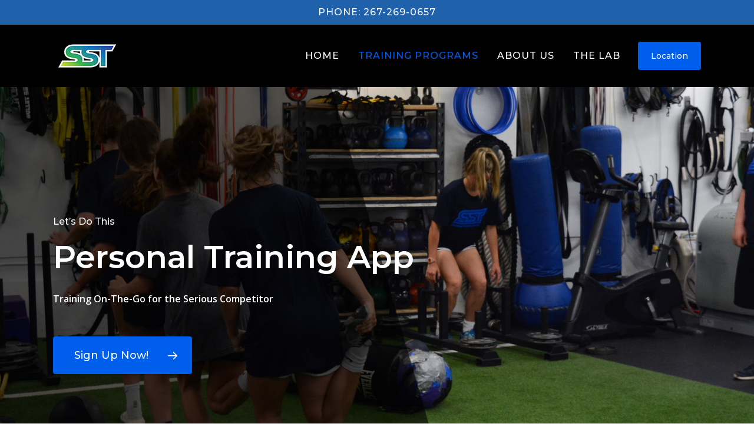

--- FILE ---
content_type: text/html; charset=UTF-8
request_url: https://spectrumstrengthtraining.com/programs/truecoach-app/
body_size: 16594
content:
<!doctype html>
<html lang="en-US" class="no-js">
<head>
	<meta charset="UTF-8">
	<meta name="viewport" content="width=device-width, initial-scale=1, maximum-scale=1, user-scalable=0" /><meta name='robots' content='index, follow, max-image-preview:large, max-snippet:-1, max-video-preview:-1' />
	<style>img:is([sizes="auto" i], [sizes^="auto," i]) { contain-intrinsic-size: 3000px 1500px }</style>
	
	<!-- This site is optimized with the Yoast SEO plugin v26.8 - https://yoast.com/product/yoast-seo-wordpress/ -->
	<title>Personal Training App - Spectrum Strength Training</title>
	<meta name="description" content="Our coaches work with business executives through our personal training app to provide training and coaching while on the go!" />
	<link rel="canonical" href="https://spectrumstrengthtraining.com/programs/truecoach-app/" />
	<meta property="og:locale" content="en_US" />
	<meta property="og:type" content="article" />
	<meta property="og:title" content="Personal Training App - Spectrum Strength Training" />
	<meta property="og:description" content="Our coaches work with business executives through our personal training app to provide training and coaching while on the go!" />
	<meta property="og:url" content="https://spectrumstrengthtraining.com/programs/truecoach-app/" />
	<meta property="og:site_name" content="Spectrum Strength Training" />
	<meta property="article:modified_time" content="2025-03-17T14:54:31+00:00" />
	<meta property="og:image" content="https://spectrumstrengthtraining.com/wp-content/uploads/2018/05/SST_2018_photos_personal_train.jpg" />
	<meta property="og:image:width" content="1000" />
	<meta property="og:image:height" content="1000" />
	<meta property="og:image:type" content="image/jpeg" />
	<meta name="twitter:card" content="summary_large_image" />
	<meta name="twitter:label1" content="Est. reading time" />
	<meta name="twitter:data1" content="4 minutes" />
	<script type="application/ld+json" class="yoast-schema-graph">{"@context":"https://schema.org","@graph":[{"@type":"WebPage","@id":"https://spectrumstrengthtraining.com/programs/truecoach-app/","url":"https://spectrumstrengthtraining.com/programs/truecoach-app/","name":"Personal Training App - Spectrum Strength Training","isPartOf":{"@id":"https://spectrumstrengthtraining.com/#website"},"primaryImageOfPage":{"@id":"https://spectrumstrengthtraining.com/programs/truecoach-app/#primaryimage"},"image":{"@id":"https://spectrumstrengthtraining.com/programs/truecoach-app/#primaryimage"},"thumbnailUrl":"https://spectrumstrengthtraining.com/wp-content/uploads/2018/05/SST_2018_photos_personal_train.jpg","datePublished":"2020-11-03T20:21:08+00:00","dateModified":"2025-03-17T14:54:31+00:00","description":"Our coaches work with business executives through our personal training app to provide training and coaching while on the go!","breadcrumb":{"@id":"https://spectrumstrengthtraining.com/programs/truecoach-app/#breadcrumb"},"inLanguage":"en-US","potentialAction":[{"@type":"ReadAction","target":["https://spectrumstrengthtraining.com/programs/truecoach-app/"]}]},{"@type":"ImageObject","inLanguage":"en-US","@id":"https://spectrumstrengthtraining.com/programs/truecoach-app/#primaryimage","url":"https://spectrumstrengthtraining.com/wp-content/uploads/2018/05/SST_2018_photos_personal_train.jpg","contentUrl":"https://spectrumstrengthtraining.com/wp-content/uploads/2018/05/SST_2018_photos_personal_train.jpg","width":1000,"height":1000},{"@type":"BreadcrumbList","@id":"https://spectrumstrengthtraining.com/programs/truecoach-app/#breadcrumb","itemListElement":[{"@type":"ListItem","position":1,"name":"Home","item":"https://spectrumstrengthtraining.com/"},{"@type":"ListItem","position":2,"name":"Programs","item":"https://spectrumstrengthtraining.com/programs/"},{"@type":"ListItem","position":3,"name":"TrueCoach App"}]},{"@type":"WebSite","@id":"https://spectrumstrengthtraining.com/#website","url":"https://spectrumstrengthtraining.com/","name":"Spectrum Strength Training","description":"Strength Training","potentialAction":[{"@type":"SearchAction","target":{"@type":"EntryPoint","urlTemplate":"https://spectrumstrengthtraining.com/?s={search_term_string}"},"query-input":{"@type":"PropertyValueSpecification","valueRequired":true,"valueName":"search_term_string"}}],"inLanguage":"en-US"}]}</script>
	<!-- / Yoast SEO plugin. -->


<link rel='dns-prefetch' href='//js.hs-scripts.com' />
<link rel='dns-prefetch' href='//fonts.googleapis.com' />
<link rel="alternate" type="application/rss+xml" title="Spectrum Strength Training &raquo; Feed" href="https://spectrumstrengthtraining.com/feed/" />
<link rel="alternate" type="application/rss+xml" title="Spectrum Strength Training &raquo; Comments Feed" href="https://spectrumstrengthtraining.com/comments/feed/" />
<script type="text/javascript">
/* <![CDATA[ */
window._wpemojiSettings = {"baseUrl":"https:\/\/s.w.org\/images\/core\/emoji\/16.0.1\/72x72\/","ext":".png","svgUrl":"https:\/\/s.w.org\/images\/core\/emoji\/16.0.1\/svg\/","svgExt":".svg","source":{"concatemoji":"https:\/\/spectrumstrengthtraining.com\/wp-includes\/js\/wp-emoji-release.min.js?ver=6.8.3"}};
/*! This file is auto-generated */
!function(s,n){var o,i,e;function c(e){try{var t={supportTests:e,timestamp:(new Date).valueOf()};sessionStorage.setItem(o,JSON.stringify(t))}catch(e){}}function p(e,t,n){e.clearRect(0,0,e.canvas.width,e.canvas.height),e.fillText(t,0,0);var t=new Uint32Array(e.getImageData(0,0,e.canvas.width,e.canvas.height).data),a=(e.clearRect(0,0,e.canvas.width,e.canvas.height),e.fillText(n,0,0),new Uint32Array(e.getImageData(0,0,e.canvas.width,e.canvas.height).data));return t.every(function(e,t){return e===a[t]})}function u(e,t){e.clearRect(0,0,e.canvas.width,e.canvas.height),e.fillText(t,0,0);for(var n=e.getImageData(16,16,1,1),a=0;a<n.data.length;a++)if(0!==n.data[a])return!1;return!0}function f(e,t,n,a){switch(t){case"flag":return n(e,"\ud83c\udff3\ufe0f\u200d\u26a7\ufe0f","\ud83c\udff3\ufe0f\u200b\u26a7\ufe0f")?!1:!n(e,"\ud83c\udde8\ud83c\uddf6","\ud83c\udde8\u200b\ud83c\uddf6")&&!n(e,"\ud83c\udff4\udb40\udc67\udb40\udc62\udb40\udc65\udb40\udc6e\udb40\udc67\udb40\udc7f","\ud83c\udff4\u200b\udb40\udc67\u200b\udb40\udc62\u200b\udb40\udc65\u200b\udb40\udc6e\u200b\udb40\udc67\u200b\udb40\udc7f");case"emoji":return!a(e,"\ud83e\udedf")}return!1}function g(e,t,n,a){var r="undefined"!=typeof WorkerGlobalScope&&self instanceof WorkerGlobalScope?new OffscreenCanvas(300,150):s.createElement("canvas"),o=r.getContext("2d",{willReadFrequently:!0}),i=(o.textBaseline="top",o.font="600 32px Arial",{});return e.forEach(function(e){i[e]=t(o,e,n,a)}),i}function t(e){var t=s.createElement("script");t.src=e,t.defer=!0,s.head.appendChild(t)}"undefined"!=typeof Promise&&(o="wpEmojiSettingsSupports",i=["flag","emoji"],n.supports={everything:!0,everythingExceptFlag:!0},e=new Promise(function(e){s.addEventListener("DOMContentLoaded",e,{once:!0})}),new Promise(function(t){var n=function(){try{var e=JSON.parse(sessionStorage.getItem(o));if("object"==typeof e&&"number"==typeof e.timestamp&&(new Date).valueOf()<e.timestamp+604800&&"object"==typeof e.supportTests)return e.supportTests}catch(e){}return null}();if(!n){if("undefined"!=typeof Worker&&"undefined"!=typeof OffscreenCanvas&&"undefined"!=typeof URL&&URL.createObjectURL&&"undefined"!=typeof Blob)try{var e="postMessage("+g.toString()+"("+[JSON.stringify(i),f.toString(),p.toString(),u.toString()].join(",")+"));",a=new Blob([e],{type:"text/javascript"}),r=new Worker(URL.createObjectURL(a),{name:"wpTestEmojiSupports"});return void(r.onmessage=function(e){c(n=e.data),r.terminate(),t(n)})}catch(e){}c(n=g(i,f,p,u))}t(n)}).then(function(e){for(var t in e)n.supports[t]=e[t],n.supports.everything=n.supports.everything&&n.supports[t],"flag"!==t&&(n.supports.everythingExceptFlag=n.supports.everythingExceptFlag&&n.supports[t]);n.supports.everythingExceptFlag=n.supports.everythingExceptFlag&&!n.supports.flag,n.DOMReady=!1,n.readyCallback=function(){n.DOMReady=!0}}).then(function(){return e}).then(function(){var e;n.supports.everything||(n.readyCallback(),(e=n.source||{}).concatemoji?t(e.concatemoji):e.wpemoji&&e.twemoji&&(t(e.twemoji),t(e.wpemoji)))}))}((window,document),window._wpemojiSettings);
/* ]]> */
</script>
<style id='wp-emoji-styles-inline-css' type='text/css'>

	img.wp-smiley, img.emoji {
		display: inline !important;
		border: none !important;
		box-shadow: none !important;
		height: 1em !important;
		width: 1em !important;
		margin: 0 0.07em !important;
		vertical-align: -0.1em !important;
		background: none !important;
		padding: 0 !important;
	}
</style>
<link rel='stylesheet' id='wp-block-library-css' href='https://spectrumstrengthtraining.com/wp-includes/css/dist/block-library/style.min.css?ver=6.8.3' type='text/css' media='all' />
<link rel='stylesheet' id='font-awesome-css' href='https://spectrumstrengthtraining.com/wp-content/plugins/contact-widgets/assets/css/font-awesome.min.css?ver=4.7.0' type='text/css' media='all' />
<style id='global-styles-inline-css' type='text/css'>
:root{--wp--preset--aspect-ratio--square: 1;--wp--preset--aspect-ratio--4-3: 4/3;--wp--preset--aspect-ratio--3-4: 3/4;--wp--preset--aspect-ratio--3-2: 3/2;--wp--preset--aspect-ratio--2-3: 2/3;--wp--preset--aspect-ratio--16-9: 16/9;--wp--preset--aspect-ratio--9-16: 9/16;--wp--preset--color--black: #000000;--wp--preset--color--cyan-bluish-gray: #abb8c3;--wp--preset--color--white: #ffffff;--wp--preset--color--pale-pink: #f78da7;--wp--preset--color--vivid-red: #cf2e2e;--wp--preset--color--luminous-vivid-orange: #ff6900;--wp--preset--color--luminous-vivid-amber: #fcb900;--wp--preset--color--light-green-cyan: #7bdcb5;--wp--preset--color--vivid-green-cyan: #00d084;--wp--preset--color--pale-cyan-blue: #8ed1fc;--wp--preset--color--vivid-cyan-blue: #0693e3;--wp--preset--color--vivid-purple: #9b51e0;--wp--preset--gradient--vivid-cyan-blue-to-vivid-purple: linear-gradient(135deg,rgba(6,147,227,1) 0%,rgb(155,81,224) 100%);--wp--preset--gradient--light-green-cyan-to-vivid-green-cyan: linear-gradient(135deg,rgb(122,220,180) 0%,rgb(0,208,130) 100%);--wp--preset--gradient--luminous-vivid-amber-to-luminous-vivid-orange: linear-gradient(135deg,rgba(252,185,0,1) 0%,rgba(255,105,0,1) 100%);--wp--preset--gradient--luminous-vivid-orange-to-vivid-red: linear-gradient(135deg,rgba(255,105,0,1) 0%,rgb(207,46,46) 100%);--wp--preset--gradient--very-light-gray-to-cyan-bluish-gray: linear-gradient(135deg,rgb(238,238,238) 0%,rgb(169,184,195) 100%);--wp--preset--gradient--cool-to-warm-spectrum: linear-gradient(135deg,rgb(74,234,220) 0%,rgb(151,120,209) 20%,rgb(207,42,186) 40%,rgb(238,44,130) 60%,rgb(251,105,98) 80%,rgb(254,248,76) 100%);--wp--preset--gradient--blush-light-purple: linear-gradient(135deg,rgb(255,206,236) 0%,rgb(152,150,240) 100%);--wp--preset--gradient--blush-bordeaux: linear-gradient(135deg,rgb(254,205,165) 0%,rgb(254,45,45) 50%,rgb(107,0,62) 100%);--wp--preset--gradient--luminous-dusk: linear-gradient(135deg,rgb(255,203,112) 0%,rgb(199,81,192) 50%,rgb(65,88,208) 100%);--wp--preset--gradient--pale-ocean: linear-gradient(135deg,rgb(255,245,203) 0%,rgb(182,227,212) 50%,rgb(51,167,181) 100%);--wp--preset--gradient--electric-grass: linear-gradient(135deg,rgb(202,248,128) 0%,rgb(113,206,126) 100%);--wp--preset--gradient--midnight: linear-gradient(135deg,rgb(2,3,129) 0%,rgb(40,116,252) 100%);--wp--preset--font-size--small: 13px;--wp--preset--font-size--medium: 20px;--wp--preset--font-size--large: 36px;--wp--preset--font-size--x-large: 42px;--wp--preset--spacing--20: 0.44rem;--wp--preset--spacing--30: 0.67rem;--wp--preset--spacing--40: 1rem;--wp--preset--spacing--50: 1.5rem;--wp--preset--spacing--60: 2.25rem;--wp--preset--spacing--70: 3.38rem;--wp--preset--spacing--80: 5.06rem;--wp--preset--shadow--natural: 6px 6px 9px rgba(0, 0, 0, 0.2);--wp--preset--shadow--deep: 12px 12px 50px rgba(0, 0, 0, 0.4);--wp--preset--shadow--sharp: 6px 6px 0px rgba(0, 0, 0, 0.2);--wp--preset--shadow--outlined: 6px 6px 0px -3px rgba(255, 255, 255, 1), 6px 6px rgba(0, 0, 0, 1);--wp--preset--shadow--crisp: 6px 6px 0px rgba(0, 0, 0, 1);}:root { --wp--style--global--content-size: 1300px;--wp--style--global--wide-size: 1300px; }:where(body) { margin: 0; }.wp-site-blocks > .alignleft { float: left; margin-right: 2em; }.wp-site-blocks > .alignright { float: right; margin-left: 2em; }.wp-site-blocks > .aligncenter { justify-content: center; margin-left: auto; margin-right: auto; }:where(.is-layout-flex){gap: 0.5em;}:where(.is-layout-grid){gap: 0.5em;}.is-layout-flow > .alignleft{float: left;margin-inline-start: 0;margin-inline-end: 2em;}.is-layout-flow > .alignright{float: right;margin-inline-start: 2em;margin-inline-end: 0;}.is-layout-flow > .aligncenter{margin-left: auto !important;margin-right: auto !important;}.is-layout-constrained > .alignleft{float: left;margin-inline-start: 0;margin-inline-end: 2em;}.is-layout-constrained > .alignright{float: right;margin-inline-start: 2em;margin-inline-end: 0;}.is-layout-constrained > .aligncenter{margin-left: auto !important;margin-right: auto !important;}.is-layout-constrained > :where(:not(.alignleft):not(.alignright):not(.alignfull)){max-width: var(--wp--style--global--content-size);margin-left: auto !important;margin-right: auto !important;}.is-layout-constrained > .alignwide{max-width: var(--wp--style--global--wide-size);}body .is-layout-flex{display: flex;}.is-layout-flex{flex-wrap: wrap;align-items: center;}.is-layout-flex > :is(*, div){margin: 0;}body .is-layout-grid{display: grid;}.is-layout-grid > :is(*, div){margin: 0;}body{padding-top: 0px;padding-right: 0px;padding-bottom: 0px;padding-left: 0px;}:root :where(.wp-element-button, .wp-block-button__link){background-color: #32373c;border-width: 0;color: #fff;font-family: inherit;font-size: inherit;line-height: inherit;padding: calc(0.667em + 2px) calc(1.333em + 2px);text-decoration: none;}.has-black-color{color: var(--wp--preset--color--black) !important;}.has-cyan-bluish-gray-color{color: var(--wp--preset--color--cyan-bluish-gray) !important;}.has-white-color{color: var(--wp--preset--color--white) !important;}.has-pale-pink-color{color: var(--wp--preset--color--pale-pink) !important;}.has-vivid-red-color{color: var(--wp--preset--color--vivid-red) !important;}.has-luminous-vivid-orange-color{color: var(--wp--preset--color--luminous-vivid-orange) !important;}.has-luminous-vivid-amber-color{color: var(--wp--preset--color--luminous-vivid-amber) !important;}.has-light-green-cyan-color{color: var(--wp--preset--color--light-green-cyan) !important;}.has-vivid-green-cyan-color{color: var(--wp--preset--color--vivid-green-cyan) !important;}.has-pale-cyan-blue-color{color: var(--wp--preset--color--pale-cyan-blue) !important;}.has-vivid-cyan-blue-color{color: var(--wp--preset--color--vivid-cyan-blue) !important;}.has-vivid-purple-color{color: var(--wp--preset--color--vivid-purple) !important;}.has-black-background-color{background-color: var(--wp--preset--color--black) !important;}.has-cyan-bluish-gray-background-color{background-color: var(--wp--preset--color--cyan-bluish-gray) !important;}.has-white-background-color{background-color: var(--wp--preset--color--white) !important;}.has-pale-pink-background-color{background-color: var(--wp--preset--color--pale-pink) !important;}.has-vivid-red-background-color{background-color: var(--wp--preset--color--vivid-red) !important;}.has-luminous-vivid-orange-background-color{background-color: var(--wp--preset--color--luminous-vivid-orange) !important;}.has-luminous-vivid-amber-background-color{background-color: var(--wp--preset--color--luminous-vivid-amber) !important;}.has-light-green-cyan-background-color{background-color: var(--wp--preset--color--light-green-cyan) !important;}.has-vivid-green-cyan-background-color{background-color: var(--wp--preset--color--vivid-green-cyan) !important;}.has-pale-cyan-blue-background-color{background-color: var(--wp--preset--color--pale-cyan-blue) !important;}.has-vivid-cyan-blue-background-color{background-color: var(--wp--preset--color--vivid-cyan-blue) !important;}.has-vivid-purple-background-color{background-color: var(--wp--preset--color--vivid-purple) !important;}.has-black-border-color{border-color: var(--wp--preset--color--black) !important;}.has-cyan-bluish-gray-border-color{border-color: var(--wp--preset--color--cyan-bluish-gray) !important;}.has-white-border-color{border-color: var(--wp--preset--color--white) !important;}.has-pale-pink-border-color{border-color: var(--wp--preset--color--pale-pink) !important;}.has-vivid-red-border-color{border-color: var(--wp--preset--color--vivid-red) !important;}.has-luminous-vivid-orange-border-color{border-color: var(--wp--preset--color--luminous-vivid-orange) !important;}.has-luminous-vivid-amber-border-color{border-color: var(--wp--preset--color--luminous-vivid-amber) !important;}.has-light-green-cyan-border-color{border-color: var(--wp--preset--color--light-green-cyan) !important;}.has-vivid-green-cyan-border-color{border-color: var(--wp--preset--color--vivid-green-cyan) !important;}.has-pale-cyan-blue-border-color{border-color: var(--wp--preset--color--pale-cyan-blue) !important;}.has-vivid-cyan-blue-border-color{border-color: var(--wp--preset--color--vivid-cyan-blue) !important;}.has-vivid-purple-border-color{border-color: var(--wp--preset--color--vivid-purple) !important;}.has-vivid-cyan-blue-to-vivid-purple-gradient-background{background: var(--wp--preset--gradient--vivid-cyan-blue-to-vivid-purple) !important;}.has-light-green-cyan-to-vivid-green-cyan-gradient-background{background: var(--wp--preset--gradient--light-green-cyan-to-vivid-green-cyan) !important;}.has-luminous-vivid-amber-to-luminous-vivid-orange-gradient-background{background: var(--wp--preset--gradient--luminous-vivid-amber-to-luminous-vivid-orange) !important;}.has-luminous-vivid-orange-to-vivid-red-gradient-background{background: var(--wp--preset--gradient--luminous-vivid-orange-to-vivid-red) !important;}.has-very-light-gray-to-cyan-bluish-gray-gradient-background{background: var(--wp--preset--gradient--very-light-gray-to-cyan-bluish-gray) !important;}.has-cool-to-warm-spectrum-gradient-background{background: var(--wp--preset--gradient--cool-to-warm-spectrum) !important;}.has-blush-light-purple-gradient-background{background: var(--wp--preset--gradient--blush-light-purple) !important;}.has-blush-bordeaux-gradient-background{background: var(--wp--preset--gradient--blush-bordeaux) !important;}.has-luminous-dusk-gradient-background{background: var(--wp--preset--gradient--luminous-dusk) !important;}.has-pale-ocean-gradient-background{background: var(--wp--preset--gradient--pale-ocean) !important;}.has-electric-grass-gradient-background{background: var(--wp--preset--gradient--electric-grass) !important;}.has-midnight-gradient-background{background: var(--wp--preset--gradient--midnight) !important;}.has-small-font-size{font-size: var(--wp--preset--font-size--small) !important;}.has-medium-font-size{font-size: var(--wp--preset--font-size--medium) !important;}.has-large-font-size{font-size: var(--wp--preset--font-size--large) !important;}.has-x-large-font-size{font-size: var(--wp--preset--font-size--x-large) !important;}
:where(.wp-block-post-template.is-layout-flex){gap: 1.25em;}:where(.wp-block-post-template.is-layout-grid){gap: 1.25em;}
:where(.wp-block-columns.is-layout-flex){gap: 2em;}:where(.wp-block-columns.is-layout-grid){gap: 2em;}
:root :where(.wp-block-pullquote){font-size: 1.5em;line-height: 1.6;}
</style>
<link rel='stylesheet' id='wp-components-css' href='https://spectrumstrengthtraining.com/wp-includes/css/dist/components/style.min.css?ver=6.8.3' type='text/css' media='all' />
<link rel='stylesheet' id='godaddy-styles-css' href='https://spectrumstrengthtraining.com/wp-content/mu-plugins/vendor/wpex/godaddy-launch/includes/Dependencies/GoDaddy/Styles/build/latest.css?ver=2.0.2' type='text/css' media='all' />
<link rel='stylesheet' id='salient-grid-system-css' href='https://spectrumstrengthtraining.com/wp-content/themes/salient/css/build/grid-system.css?ver=17.0.5' type='text/css' media='all' />
<link rel='stylesheet' id='main-styles-css' href='https://spectrumstrengthtraining.com/wp-content/themes/salient/css/build/style.css?ver=17.0.5' type='text/css' media='all' />
<style id='main-styles-inline-css' type='text/css'>
html body[data-header-resize="1"] .container-wrap, 
			html body[data-header-format="left-header"][data-header-resize="0"] .container-wrap, 
			html body[data-header-resize="0"] .container-wrap, 
			body[data-header-format="left-header"][data-header-resize="0"] .container-wrap { 
				padding-top: 0; 
			} 
			.main-content > .row > #breadcrumbs.yoast { 
				padding: 20px 0; 
			}
html:not(.page-trans-loaded) { background-color: #161616; }
</style>
<link rel='stylesheet' id='nectar-header-secondary-nav-css' href='https://spectrumstrengthtraining.com/wp-content/themes/salient/css/build/header/header-secondary-nav.css?ver=17.0.5' type='text/css' media='all' />
<link rel='stylesheet' id='nectar_default_font_open_sans-css' href='https://fonts.googleapis.com/css?family=Open+Sans%3A300%2C400%2C600%2C700&#038;subset=latin%2Clatin-ext' type='text/css' media='all' />
<link rel='stylesheet' id='responsive-css' href='https://spectrumstrengthtraining.com/wp-content/themes/salient/css/build/responsive.css?ver=17.0.5' type='text/css' media='all' />
<link rel='stylesheet' id='skin-material-css' href='https://spectrumstrengthtraining.com/wp-content/themes/salient/css/build/skin-material.css?ver=17.0.5' type='text/css' media='all' />
<link rel='stylesheet' id='salient-wp-menu-dynamic-css' href='https://spectrumstrengthtraining.com/wp-content/uploads/salient/menu-dynamic.css?ver=86198' type='text/css' media='all' />
<link rel='stylesheet' id='js_composer_front-css' href='https://spectrumstrengthtraining.com/wp-content/themes/salient/css/build/plugins/js_composer.css?ver=17.0.5' type='text/css' media='all' />
<link rel='stylesheet' id='dynamic-css-css' href='https://spectrumstrengthtraining.com/wp-content/themes/salient/css/salient-dynamic-styles.css?ver=69745' type='text/css' media='all' />
<style id='dynamic-css-inline-css' type='text/css'>
#header-space{background-color:#ffffff}@media only screen and (min-width:1000px){body #ajax-content-wrap.no-scroll{min-height:calc(100vh - 148px);height:calc(100vh - 148px)!important;}}@media only screen and (min-width:1000px){#page-header-wrap.fullscreen-header,#page-header-wrap.fullscreen-header #page-header-bg,html:not(.nectar-box-roll-loaded) .nectar-box-roll > #page-header-bg.fullscreen-header,.nectar_fullscreen_zoom_recent_projects,#nectar_fullscreen_rows:not(.afterLoaded) > div{height:calc(100vh - 147px);}.wpb_row.vc_row-o-full-height.top-level,.wpb_row.vc_row-o-full-height.top-level > .col.span_12{min-height:calc(100vh - 147px);}html:not(.nectar-box-roll-loaded) .nectar-box-roll > #page-header-bg.fullscreen-header{top:148px;}.nectar-slider-wrap[data-fullscreen="true"]:not(.loaded),.nectar-slider-wrap[data-fullscreen="true"]:not(.loaded) .swiper-container{height:calc(100vh - 146px)!important;}.admin-bar .nectar-slider-wrap[data-fullscreen="true"]:not(.loaded),.admin-bar .nectar-slider-wrap[data-fullscreen="true"]:not(.loaded) .swiper-container{height:calc(100vh - 146px - 32px)!important;}}.admin-bar[class*="page-template-template-no-header"] .wpb_row.vc_row-o-full-height.top-level,.admin-bar[class*="page-template-template-no-header"] .wpb_row.vc_row-o-full-height.top-level > .col.span_12{min-height:calc(100vh - 32px);}body[class*="page-template-template-no-header"] .wpb_row.vc_row-o-full-height.top-level,body[class*="page-template-template-no-header"] .wpb_row.vc_row-o-full-height.top-level > .col.span_12{min-height:100vh;}@media only screen and (max-width:999px){.using-mobile-browser #nectar_fullscreen_rows:not(.afterLoaded):not([data-mobile-disable="on"]) > div{height:calc(100vh - 116px);}.using-mobile-browser .wpb_row.vc_row-o-full-height.top-level,.using-mobile-browser .wpb_row.vc_row-o-full-height.top-level > .col.span_12,[data-permanent-transparent="1"].using-mobile-browser .wpb_row.vc_row-o-full-height.top-level,[data-permanent-transparent="1"].using-mobile-browser .wpb_row.vc_row-o-full-height.top-level > .col.span_12{min-height:calc(100vh - 116px);}html:not(.nectar-box-roll-loaded) .nectar-box-roll > #page-header-bg.fullscreen-header,.nectar_fullscreen_zoom_recent_projects,.nectar-slider-wrap[data-fullscreen="true"]:not(.loaded),.nectar-slider-wrap[data-fullscreen="true"]:not(.loaded) .swiper-container,#nectar_fullscreen_rows:not(.afterLoaded):not([data-mobile-disable="on"]) > div{height:calc(100vh - 63px);}.wpb_row.vc_row-o-full-height.top-level,.wpb_row.vc_row-o-full-height.top-level > .col.span_12{min-height:calc(100vh - 63px);}body[data-transparent-header="false"] #ajax-content-wrap.no-scroll{min-height:calc(100vh - 63px);height:calc(100vh - 63px);}}#nectar_fullscreen_rows{background-color:transparent;}.nectar-shape-divider-wrap{position:absolute;top:auto;bottom:0;left:0;right:0;width:100%;height:150px;z-index:3;transform:translateZ(0);}.post-area.span_9 .nectar-shape-divider-wrap{overflow:hidden;}.nectar-shape-divider-wrap[data-front="true"]{z-index:50;}.nectar-shape-divider-wrap[data-style="waves_opacity"] svg path:first-child{opacity:0.6;}.nectar-shape-divider-wrap[data-style="curve_opacity"] svg path:nth-child(1),.nectar-shape-divider-wrap[data-style="waves_opacity_alt"] svg path:nth-child(1){opacity:0.15;}.nectar-shape-divider-wrap[data-style="curve_opacity"] svg path:nth-child(2),.nectar-shape-divider-wrap[data-style="waves_opacity_alt"] svg path:nth-child(2){opacity:0.3;}.nectar-shape-divider{width:100%;left:0;bottom:-1px;height:100%;position:absolute;}.nectar-shape-divider-wrap.no-color .nectar-shape-divider{fill:#fff;}@media only screen and (max-width:999px){.nectar-shape-divider-wrap:not([data-using-percent-val="true"]) .nectar-shape-divider{height:75%;}.nectar-shape-divider-wrap[data-style="clouds"]:not([data-using-percent-val="true"]) .nectar-shape-divider{height:55%;}}@media only screen and (max-width:690px){.nectar-shape-divider-wrap:not([data-using-percent-val="true"]) .nectar-shape-divider{height:33%;}.nectar-shape-divider-wrap[data-style="clouds"]:not([data-using-percent-val="true"]) .nectar-shape-divider{height:33%;}}#ajax-content-wrap .nectar-shape-divider-wrap[data-height="1"] .nectar-shape-divider,#ajax-content-wrap .nectar-shape-divider-wrap[data-height="1px"] .nectar-shape-divider{height:1px;}.nectar-split-heading .heading-line{display:block;overflow:hidden;position:relative}.nectar-split-heading .heading-line >div{display:block;transform:translateY(200%);-webkit-transform:translateY(200%)}.nectar-split-heading h1{margin-bottom:0}@media only screen and (min-width:1000px){.nectar-split-heading[data-custom-font-size="true"] h1,.nectar-split-heading[data-custom-font-size="true"] h2,.row .nectar-split-heading[data-custom-font-size="true"] h3,.row .nectar-split-heading[data-custom-font-size="true"] h4,.row .nectar-split-heading[data-custom-font-size="true"] h5,.row .nectar-split-heading[data-custom-font-size="true"] h6,.row .nectar-split-heading[data-custom-font-size="true"] i{font-size:inherit;line-height:inherit;}}@media only screen,print{#ajax-content-wrap .font_size_54px.nectar-split-heading,.font_size_54px.nectar-split-heading{font-size:54px!important;}}@media only screen,print{#ajax-content-wrap .font_size_54px.nectar-split-heading,.font_size_54px.nectar-split-heading,#header-outer .font_size_54px.nectar-split-heading{font-size:54px!important;}}.centered-text .nectar-split-heading[data-animation-type="line-reveal-by-space"] h1,.centered-text .nectar-split-heading[data-animation-type="line-reveal-by-space"] h2,.centered-text .nectar-split-heading[data-animation-type="line-reveal-by-space"] h3,.centered-text .nectar-split-heading[data-animation-type="line-reveal-by-space"] h4{margin:0 auto;}.nectar-split-heading[data-animation-type="line-reveal-by-space"]:not(.markup-generated){opacity:0;}.nectar-split-heading[data-animation-type="line-reveal-by-space"]:not(.markup-generated).animated-in{opacity:1;}@media only screen and (max-width:999px){.nectar-split-heading[data-m-rm-animation="true"]{opacity:1!important;}}.nectar-split-heading[data-animation-type="line-reveal-by-space"] > * > span{position:relative;display:inline-block;overflow:hidden;}.nectar-split-heading[data-animation-type="line-reveal-by-space"] span{vertical-align:bottom;}.nectar-split-heading[data-animation-type="line-reveal-by-space"] span{line-height:1.2;}@media only screen and (min-width:1000px){.nectar-split-heading[data-animation-type="line-reveal-by-space"]:not(.markup-generated) > *{line-height:1.2;}}@media only screen and (max-width:999px){.nectar-split-heading[data-animation-type="line-reveal-by-space"]:not([data-m-rm-animation="true"]):not(.markup-generated) > *{line-height:1.2;}}.nectar-split-heading[data-animation-type="line-reveal-by-space"][data-stagger="true"]:not([data-text-effect*="letter-reveal"]) span .inner{transition:transform 1.2s cubic-bezier(0.25,1,0.5,1),opacity 1.2s cubic-bezier(0.25,1,0.5,1);}.nectar-split-heading[data-animation-type="line-reveal-by-space"] span .inner{position:relative;display:inline-block;-webkit-transform:translateY(1.3em);transform:translateY(1.3em);}.nectar-split-heading[data-animation-type="line-reveal-by-space"] span .inner.animated{-webkit-transform:none;transform:none;opacity:1;}.nectar-split-heading[data-animation-type="line-reveal-by-space"][data-align="left"]{display:flex;justify-content:flex-start;}.nectar-split-heading[data-animation-type="line-reveal-by-space"][data-align="center"]{display:flex;justify-content:center;}.nectar-split-heading[data-animation-type="line-reveal-by-space"][data-align="right"]{display:flex;justify-content:flex-end;}@media only screen and (max-width:999px){.nectar-split-heading[data-animation-type="line-reveal-by-space"][data-m-align="left"]{display:flex;justify-content:flex-start;}.nectar-split-heading[data-animation-type="line-reveal-by-space"][data-m-align="center"]{display:flex;justify-content:center;}.nectar-split-heading[data-animation-type="line-reveal-by-space"][data-m-align="right"]{display:flex;justify-content:flex-end;}}.screen-reader-text,.nectar-skip-to-content:not(:focus){border:0;clip:rect(1px,1px,1px,1px);clip-path:inset(50%);height:1px;margin:-1px;overflow:hidden;padding:0;position:absolute!important;width:1px;word-wrap:normal!important;}.row .col img:not([srcset]){width:auto;}.row .col img.img-with-animation.nectar-lazy:not([srcset]){width:100%;}
#header-outer[data-lhe="default"] header#top nav > ul > li.button > a,
body.material #slide-out-widget-area.slide-out-from-right .off-canvas-menu-container > .menu > li.button a {
    font-size: 14px;
    padding: 12px 22px;
    background-color: #005eed;
    color: #fff;
    text-transform: none;
    border-radius: 4px;
    letter-spacing: 0;
    margin-left: 14px;
}

body.material #slide-out-widget-area.slide-out-from-right .off-canvas-menu-container > .menu > li.button {
    margin-top: 30px;
}

body.material #slide-out-widget-area.slide-out-from-right .off-canvas-menu-container > .menu > li.button a {
    font-size: 20px;
    margin-left: 0;
    padding: 16px 28px;
    font-weight: 600;
}

#header-outer[data-lhe="default"] header#top nav > ul > li.button > a:hover,
body.material #slide-out-widget-area.slide-out-from-right .off-canvas-menu-container > .menu > li.button a:hover {
    color: #fff !important;
    opacity: 0.9;
    border: none !important;
}
</style>
<link rel='stylesheet' id='bsf-Defaults-css' href='https://spectrumstrengthtraining.com/wp-content/uploads/smile_fonts/Defaults/Defaults.css?ver=3.19.23' type='text/css' media='all' />
<link rel='stylesheet' id='redux-google-fonts-salient_redux-css' href='https://fonts.googleapis.com/css?family=Montserrat%3A500%2C600%2C300%7COpen+Sans%3A400%7CRoboto%3A500&#038;ver=6.8.3' type='text/css' media='all' />
<script type="text/javascript" src="https://spectrumstrengthtraining.com/wp-includes/js/jquery/jquery.min.js?ver=3.7.1" id="jquery-core-js"></script>
<script type="text/javascript" src="https://spectrumstrengthtraining.com/wp-includes/js/jquery/jquery-migrate.min.js?ver=3.4.1" id="jquery-migrate-js"></script>
<script></script><link rel="https://api.w.org/" href="https://spectrumstrengthtraining.com/wp-json/" /><link rel="alternate" title="JSON" type="application/json" href="https://spectrumstrengthtraining.com/wp-json/wp/v2/pages/6805" /><link rel="EditURI" type="application/rsd+xml" title="RSD" href="https://spectrumstrengthtraining.com/xmlrpc.php?rsd" />
<meta name="generator" content="WordPress 6.8.3" />
<link rel='shortlink' href='https://spectrumstrengthtraining.com/?p=6805' />
<link rel="alternate" title="oEmbed (JSON)" type="application/json+oembed" href="https://spectrumstrengthtraining.com/wp-json/oembed/1.0/embed?url=https%3A%2F%2Fspectrumstrengthtraining.com%2Fprograms%2Ftruecoach-app%2F" />
<link rel="alternate" title="oEmbed (XML)" type="text/xml+oembed" href="https://spectrumstrengthtraining.com/wp-json/oembed/1.0/embed?url=https%3A%2F%2Fspectrumstrengthtraining.com%2Fprograms%2Ftruecoach-app%2F&#038;format=xml" />
			<!-- DO NOT COPY THIS SNIPPET! Start of Page Analytics Tracking for HubSpot WordPress plugin v11.3.37-->
			<script class="hsq-set-content-id" data-content-id="standard-page">
				var _hsq = _hsq || [];
				_hsq.push(["setContentType", "standard-page"]);
			</script>
			<!-- DO NOT COPY THIS SNIPPET! End of Page Analytics Tracking for HubSpot WordPress plugin -->
			<script type="text/javascript"> var root = document.getElementsByTagName( "html" )[0]; root.setAttribute( "class", "js" ); </script><!-- Global site tag (gtag.js) - Google Analytics -->
<script async src="https://www.googletagmanager.com/gtag/js?id=UA-120589992-1"></script>
<script>
  window.dataLayer = window.dataLayer || [];
  function gtag(){dataLayer.push(arguments);}
  gtag('js', new Date());

  gtag('config', 'UA-120589992-1');
</script>
<meta name="generator" content="Powered by WPBakery Page Builder - drag and drop page builder for WordPress."/>
<link rel="icon" href="https://spectrumstrengthtraining.com/wp-content/uploads/2018/02/cropped-spectrum-strength-training-32x32.png" sizes="32x32" />
<link rel="icon" href="https://spectrumstrengthtraining.com/wp-content/uploads/2018/02/cropped-spectrum-strength-training-192x192.png" sizes="192x192" />
<link rel="apple-touch-icon" href="https://spectrumstrengthtraining.com/wp-content/uploads/2018/02/cropped-spectrum-strength-training-180x180.png" />
<meta name="msapplication-TileImage" content="https://spectrumstrengthtraining.com/wp-content/uploads/2018/02/cropped-spectrum-strength-training-270x270.png" />
<style type="text/css" data-type="vc_shortcodes-default-css">.vc_do_custom_heading{margin-bottom:0.625rem;margin-top:0;}.vc_do_custom_heading{margin-bottom:0.625rem;margin-top:0;}.vc_do_custom_heading{margin-bottom:0.625rem;margin-top:0;}.vc_do_custom_heading{margin-bottom:0.625rem;margin-top:0;}.vc_do_custom_heading{margin-bottom:0.625rem;margin-top:0;}.vc_do_custom_heading{margin-bottom:0.625rem;margin-top:0;}.vc_do_custom_heading{margin-bottom:0.625rem;margin-top:0;}.vc_do_custom_heading{margin-bottom:0.625rem;margin-top:0;}.vc_do_custom_heading{margin-bottom:0.625rem;margin-top:0;}.vc_do_custom_heading{margin-bottom:0.625rem;margin-top:0;}.vc_do_custom_heading{margin-bottom:0.625rem;margin-top:0;}.vc_do_custom_heading{margin-bottom:0.625rem;margin-top:0;}.vc_do_custom_heading{margin-bottom:0.625rem;margin-top:0;}</style><style type="text/css" data-type="vc_shortcodes-custom-css">.vc_custom_1486426562428{margin-bottom: 15px !important;}</style><noscript><style> .wpb_animate_when_almost_visible { opacity: 1; }</style></noscript></head><body class="wp-singular page-template-default page page-id-6805 page-child parent-pageid-6098 wp-theme-salient material wpb-js-composer js-comp-ver-7.8.1 vc_responsive" data-footer-reveal="false" data-footer-reveal-shadow="none" data-header-format="default" data-body-border="off" data-boxed-style="" data-header-breakpoint="1000" data-dropdown-style="minimal" data-cae="linear" data-cad="650" data-megamenu-width="contained" data-aie="none" data-ls="magnific" data-apte="standard" data-hhun="0" data-fancy-form-rcs="default" data-form-style="default" data-form-submit="regular" data-is="minimal" data-button-style="slightly_rounded_shadow" data-user-account-button="false" data-flex-cols="true" data-col-gap="default" data-header-inherit-rc="false" data-header-search="false" data-animated-anchors="true" data-ajax-transitions="true" data-full-width-header="false" data-slide-out-widget-area="true" data-slide-out-widget-area-style="slide-out-from-right" data-user-set-ocm="off" data-loading-animation="none" data-bg-header="false" data-responsive="1" data-ext-responsive="true" data-ext-padding="90" data-header-resize="1" data-header-color="custom" data-cart="false" data-remove-m-parallax="" data-remove-m-video-bgs="" data-m-animate="0" data-force-header-trans-color="light" data-smooth-scrolling="0" data-permanent-transparent="false" >
	
	<script type="text/javascript">
	 (function(window, document) {

		 if(navigator.userAgent.match(/(Android|iPod|iPhone|iPad|BlackBerry|IEMobile|Opera Mini)/)) {
			 document.body.className += " using-mobile-browser mobile ";
		 }
		 if(navigator.userAgent.match(/Mac/) && navigator.maxTouchPoints && navigator.maxTouchPoints > 2) {
			document.body.className += " using-ios-device ";
		}

		 if( !("ontouchstart" in window) ) {

			 var body = document.querySelector("body");
			 var winW = window.innerWidth;
			 var bodyW = body.clientWidth;

			 if (winW > bodyW + 4) {
				 body.setAttribute("style", "--scroll-bar-w: " + (winW - bodyW - 4) + "px");
			 } else {
				 body.setAttribute("style", "--scroll-bar-w: 0px");
			 }
		 }

	 })(window, document);
   </script><a href="#ajax-content-wrap" class="nectar-skip-to-content">Skip to main content</a><div class="ocm-effect-wrap"><div class="ocm-effect-wrap-inner"><div id="ajax-loading-screen" data-disable-mobile="1" data-disable-fade-on-click="0" data-effect="standard" data-method="standard"><div class="loading-icon none"><div class="material-icon">
						<svg class="nectar-material-spinner" width="60px" height="60px" viewBox="0 0 60 60">
							<circle stroke-linecap="round" cx="30" cy="30" r="26" fill="none" stroke-width="6"></circle>
				  		</svg>	 
					</div></div></div>	
	<div id="header-space"  data-header-mobile-fixed='1'></div> 
	
		<div id="header-outer" data-has-menu="true" data-has-buttons="no" data-header-button_style="default" data-using-pr-menu="false" data-mobile-fixed="1" data-ptnm="false" data-lhe="default" data-user-set-bg="#000000" data-format="default" data-permanent-transparent="false" data-megamenu-rt="0" data-remove-fixed="0" data-header-resize="1" data-cart="false" data-transparency-option="" data-box-shadow="small" data-shrink-num="6" data-using-secondary="1" data-using-logo="1" data-logo-height="50" data-m-logo-height="40" data-padding="28" data-full-width="false" data-condense="false" >
			
	<div id="header-secondary-outer" class="default" data-mobile="default" data-remove-fixed="0" data-lhe="default" data-secondary-text="true" data-full-width="false" data-mobile-fixed="1" data-permanent-transparent="false" >
		<div class="container">
			<nav>
				<div class="nectar-center-text">Phone: 267-269-0657</div>				
			</nav>
		</div>
	</div>
	

<div id="search-outer" class="nectar">
	<div id="search">
		<div class="container">
			 <div id="search-box">
				 <div class="inner-wrap">
					 <div class="col span_12">
						  <form role="search" action="https://spectrumstrengthtraining.com/" method="GET">
														 <input type="text" name="s" id="s" value="" aria-label="Search" placeholder="Search" />
							 
						<span>Hit enter to search or ESC to close</span>
												</form>
					</div><!--/span_12-->
				</div><!--/inner-wrap-->
			 </div><!--/search-box-->
			 <div id="close"><a href="#"><span class="screen-reader-text">Close Search</span>
				<span class="close-wrap"> <span class="close-line close-line1"></span> <span class="close-line close-line2"></span> </span>				 </a></div>
		 </div><!--/container-->
	</div><!--/search-->
</div><!--/search-outer-->

<header id="top">
	<div class="container">
		<div class="row">
			<div class="col span_3">
								<a id="logo" href="https://spectrumstrengthtraining.com" data-supplied-ml-starting-dark="false" data-supplied-ml-starting="false" data-supplied-ml="false" >
					<img class="stnd skip-lazy default-logo dark-version" width="116" height="50" alt="Spectrum Strength Training" src="https://spectrumstrengthtraining.com/wp-content/uploads/2018/04/sst-logo.png" srcset="https://spectrumstrengthtraining.com/wp-content/uploads/2018/04/sst-logo.png 1x, https://spectrumstrengthtraining.com/wp-content/uploads/2018/04/sst-logo@2x.png 2x" />				</a>
							</div><!--/span_3-->

			<div class="col span_9 col_last">
									<div class="nectar-mobile-only mobile-header"><div class="inner"></div></div>
													<div class="slide-out-widget-area-toggle mobile-icon slide-out-from-right" data-custom-color="false" data-icon-animation="simple-transform">
						<div> <a href="#slide-out-widget-area" role="button" aria-label="Navigation Menu" aria-expanded="false" class="closed">
							<span class="screen-reader-text">Menu</span><span aria-hidden="true"> <i class="lines-button x2"> <i class="lines"></i> </i> </span>						</a></div>
					</div>
				
									<nav aria-label="Main Menu">
													<ul class="sf-menu">
								<li id="menu-item-6052" class="menu-item menu-item-type-post_type menu-item-object-page menu-item-home nectar-regular-menu-item menu-item-6052"><a href="https://spectrumstrengthtraining.com/"><span class="menu-title-text">Home</span></a></li>
<li id="menu-item-6105" class="menu-item menu-item-type-post_type menu-item-object-page current-page-ancestor current-menu-ancestor current-menu-parent current-page-parent current_page_parent current_page_ancestor menu-item-has-children nectar-regular-menu-item menu-item-6105"><a href="https://spectrumstrengthtraining.com/programs/" aria-haspopup="true" aria-expanded="false"><span class="menu-title-text">Training Programs</span></a>
<ul class="sub-menu">
	<li id="menu-item-6336" class="menu-item menu-item-type-post_type menu-item-object-page nectar-regular-menu-item menu-item-6336"><a href="https://spectrumstrengthtraining.com/programs/personal-training/"><span class="menu-title-text">Personal Training</span></a></li>
	<li id="menu-item-6337" class="menu-item menu-item-type-post_type menu-item-object-page nectar-regular-menu-item menu-item-6337"><a href="https://spectrumstrengthtraining.com/programs/semi-private-training/"><span class="menu-title-text">Semi Private Training</span></a></li>
	<li id="menu-item-6335" class="menu-item menu-item-type-post_type menu-item-object-page nectar-regular-menu-item menu-item-6335"><a href="https://spectrumstrengthtraining.com/programs/sports-performance/"><span class="menu-title-text">Sports Performance</span></a></li>
	<li id="menu-item-6896" class="menu-item menu-item-type-post_type menu-item-object-page current-menu-item page_item page-item-6805 current_page_item nectar-regular-menu-item menu-item-6896"><a href="https://spectrumstrengthtraining.com/programs/truecoach-app/" aria-current="page"><span class="menu-title-text">On-The-Go Training</span></a></li>
</ul>
</li>
<li id="menu-item-6104" class="menu-item menu-item-type-post_type menu-item-object-page nectar-regular-menu-item menu-item-6104"><a href="https://spectrumstrengthtraining.com/about-us/"><span class="menu-title-text">About Us</span></a></li>
<li id="menu-item-6801" class="menu-item menu-item-type-post_type menu-item-object-page nectar-regular-menu-item menu-item-6801"><a href="https://spectrumstrengthtraining.com/the-lab/"><span class="menu-title-text">The Lab</span></a></li>
<li id="menu-item-6054" class="button menu-item menu-item-type-post_type menu-item-object-page button_solid_color menu-item-6054"><a href="https://spectrumstrengthtraining.com/contact/"><span class="menu-title-text">Location</span></a></li>
							</ul>
													<ul class="buttons sf-menu" data-user-set-ocm="off">

								
							</ul>
						
					</nav>

					
				</div><!--/span_9-->

				
			</div><!--/row-->
					</div><!--/container-->
	</header>		
	</div>
		<div id="ajax-content-wrap">
<div class="container-wrap">
	<div class="container main-content" role="main">
		<div class="row">
			
		<div id="fws_697305a209f72"  data-column-margin="default" data-midnight="light" data-top-percent="4%" data-bottom-percent="4%"  class="wpb_row vc_row-fluid vc_row top-level full-width-section parallax_section"  style="padding-top: calc(100vw * 0.04); padding-bottom: calc(100vw * 0.04); "><div class="row-bg-wrap" data-bg-animation="none" data-bg-animation-delay="" data-bg-overlay="false"><div class="inner-wrap row-bg-layer using-image" ><div class="row-bg viewport-desktop using-image using-bg-color" data-parallax-speed="fast" style="background-image: url(https://spectrumstrengthtraining.com/wp-content/uploads/2018/06/SST_2018_photos_adult_fit_lg.jpg); background-position: center center; background-repeat: no-repeat; background-color: #ffffff; "></div></div></div><div class="nectar-shape-divider-wrap " style=" height:60px;"  data-height="60" data-front="true" data-style="tilt" data-position="bottom" ><svg class="nectar-shape-divider" aria-hidden="true" fill="#ffffff" xmlns="http://www.w3.org/2000/svg" viewBox="0 0 100 10" preserveAspectRatio="none"> <polygon points="104 10 0 0 0 10"></polygon> </svg></div><div class="row_col_wrap_12 col span_12 light left">
	<div  class="vc_col-sm-12 wpb_column column_container vc_column_container col no-extra-padding inherit_tablet inherit_phone "  data-padding-pos="all" data-has-bg-color="false" data-bg-color="" data-bg-opacity="1" data-animation="" data-delay="0" >
		<div class="vc_column-inner" >
			<div class="wpb_wrapper">
				<div id="fws_697305a20bd82" data-midnight="" data-column-margin="default" class="wpb_row vc_row-fluid vc_row inner_row vc_row-o-equal-height vc_row-flex vc_row-o-content-middle"  style="padding-top: 15%; padding-bottom: 14%; "><div class="row-bg-wrap"> <div class="row-bg" ></div> </div><div class="row_col_wrap_12_inner col span_12  left">
	<div  class="vc_col-sm-12 wpb_column column_container vc_column_container col child_column has-animation no-extra-padding inherit_tablet inherit_phone "   data-padding-pos="all" data-has-bg-color="false" data-bg-color="" data-bg-opacity="1" data-animation="fade-in" data-delay="0" >
		<div class="vc_column-inner" >
		<div class="wpb_wrapper">
			
<div class="wpb_text_column wpb_content_element  wpb_animate_when_almost_visible wpb_fadeInUp fadeInUp vc_custom_1486426562428" >
	<div class="wpb_wrapper">
		<h5>Let&#8217;s Do This</h5>
	</div>
</div>



<div class="nectar-split-heading  font_size_54px " data-align="default" data-m-align="inherit" data-text-effect="default" data-animation-type="line-reveal-by-space" data-animation-delay="0" data-animation-offset="" data-m-rm-animation="" data-stagger="" data-custom-font-size="true" style="font-size: 54px; line-height: 58.32px;"><h1 style=" color: #ffffff;">Personal Training App</h1></div>
<div class="wpb_text_column wpb_content_element " >
	<div class="wpb_wrapper">
		<p><strong>Training On-The-Go for the Serious Competitor</strong></p>
	</div>
</div>



<a class="nectar-button jumbo regular accent-color has-icon  wpb_animate_when_almost_visible wpb_slideInUp slideInUp regular-button"  role="button" style="margin-top: 25px; "  href="#signup" data-color-override="false" data-hover-color-override="false" data-hover-text-color-override="#fff"><span>Sign Up Now!</span><i  class="icon-button-arrow"></i></a>
		</div> 
	</div>
	</div> 
</div></div>
			</div> 
		</div>
	</div> 
</div></div>
		<div id="fws_697305a20cbb1"  data-column-margin="default" data-midnight="dark" data-top-percent="4%" data-bottom-percent="6%"  class="wpb_row vc_row-fluid vc_row full-width-section"  style="padding-top: calc(100vw * 0.04); padding-bottom: calc(100vw * 0.06); "><div class="row-bg-wrap" data-bg-animation="none" data-bg-animation-delay="" data-bg-overlay="false"><div class="inner-wrap row-bg-layer" ><div class="row-bg viewport-desktop using-bg-color"  style="background-color: #ffffff; "></div></div></div><div class="row_col_wrap_12 col span_12 dark left">
	<div  class="vc_col-sm-6 wpb_column column_container vc_column_container col no-extra-padding inherit_tablet inherit_phone "  data-padding-pos="all" data-has-bg-color="false" data-bg-color="" data-bg-opacity="1" data-animation="" data-delay="0" >
		<div class="vc_column-inner" >
			<div class="wpb_wrapper">
				<h2 style="color: #000000;text-align: left" class="vc_custom_heading vc_do_custom_heading" >Personal Training App</h2><h3 style="color: #000000;text-align: left" class="vc_custom_heading vc_do_custom_heading" >How It Works</h3><div class="divider-wrap" data-alignment="default"><div style="height: 10px;" class="divider"></div></div>
<div class="wpb_text_column wpb_content_element " >
	<div class="wpb_wrapper">
		<p>We utilize the TrueCoach app experience to deliver our fully customizable on-the-go training programs that are tailored to your specific needs, below is an example of situations we consider when designing your customized on-the-go workouts.</p>
<p><span style="font-weight: 400;">Programs are tailored to:</span></p>
<ul>
<li style="list-style-type: none;">
<ul>
<li style="list-style-type: none;">
<ul>
<li style="font-weight: 400;"><span style="font-weight: 400;">Specific goals (Athletic/Sports, Body Composition, Health, Cardio, Physique, Technique, etc.)</span></li>
<li style="font-weight: 400;"><span style="font-weight: 400;">Equipment &amp; current gym situation (at-home, planet fitness, private gym, etc.)</span></li>
<li style="font-weight: 400;"><span style="font-weight: 400;">Lifestyle (based on work schedule, travel, family, etc.)</span></li>
<li style="font-weight: 400;"><span style="font-weight: 400;">Injury History </span></li>
</ul>
</li>
</ul>
</li>
</ul>
<p><span style="font-weight: 400;">We check in with the clients each month through a phone call or zoom session regarding progress, training barriers, lifestyle, nutrition, and how to manage time to get the most out of their workouts. </span></p>
<p><span style="font-weight: 400;">Educating clients on all aspects of health is vital, and we ask that the trainees have an open mind to try new methods. Through our calls, we find and teach what will best help them get results in a safe, quick, effective manner. Most importantly, what works for their current situation. </span></p>
<p><span style="font-weight: 400;">All exercises and workouts are to be checked off and weights logged through the app in order to help keep you accountable and to monitor your progress as you continue through the program.</span></p>
	</div>
</div>



<h3 style="color: #000000;text-align: left" class="vc_custom_heading vc_do_custom_heading" >Ideal Candidates</h3>
<div class="wpb_text_column wpb_content_element " >
	<div class="wpb_wrapper">
		<p><span style="font-weight: 400;">Motivated clients who are looking for guidance from coaches with experience to program for them with a specific goal in mind:</span></p>
<ul>
<li style="font-weight: 400;"><span style="font-weight: 400;">Athletes with an upcoming season</span></li>
<li style="font-weight: 400;"><span style="font-weight: 400;">Adults or any age that has an event/goal coming up (ex. 5k race or flag football league)</span></li>
<li style="font-weight: 400;"><span style="font-weight: 400;">Youth looking for structure in their life while getting more movement and physical activity mixed in with regimented exercise.</span></li>
<li style="font-weight: 400;"><span style="font-weight: 400;">Anyone who wants a regimented exercise routine to take the thinking of it!</span></li>
</ul>
<p><span style="font-weight: 400;">No matter what the current level of training is, or prior injury history, we bring the starting point of the client based on what we feel is best for long term success.</span></p>
	</div>
</div>



<h3 style="color: #000000;text-align: left" class="vc_custom_heading vc_do_custom_heading" >Will I Have Access to a Trainer?</h3>
<div class="wpb_text_column wpb_content_element " >
	<div class="wpb_wrapper">
		<p>Yes, we provide a demonstration that goes along with each workout in your schedule. Additionally, will we have a monthly zoom check in with the client to go over progress and upcoming goals you want to reach.</p>
	</div>
</div>



<h3 style="color: #000000;text-align: left" class="vc_custom_heading vc_do_custom_heading" >How Many Workout Will You Recommend?</h3>
<div class="wpb_text_column wpb_content_element " >
	<div class="wpb_wrapper">
		<p><span style="font-weight: 400;">Each situation depends on the time the client can allocate towards training. Some clients need a higher frequency of workouts (4-6/week), while others can only allocate for 2-3 workouts per week. We&#8217;ll go over your workout routine and schedule during our initial call to better understand your needs and lifestyle. </span></p>
	</div>
</div>



<h3 style="color: #000000;text-align: left" class="vc_custom_heading vc_do_custom_heading" >How Much Does the Program Cost?</h3>
<div class="wpb_text_column wpb_content_element " >
	<div class="wpb_wrapper">
		<p><span style="font-weight: 400;">$150 / Month</span></p>
	</div>
</div>



<h2 style="color: #000000;text-align: left" class="vc_custom_heading vc_do_custom_heading" id="signup">Sign Up Now!</h2>
	<div class="wpb_raw_code wpb_raw_html wpb_content_element" >
		<div class="wpb_wrapper">
			<script charset="utf-8" type="text/javascript" src="//js.hsforms.net/forms/shell.js"></script>
<script>
  hbspt.forms.create({
	portalId: "6132124",
	formId: "105d10ec-b656-4d3a-ae3a-1814a0183629"
});
</script>
		</div>
	</div>

			</div> 
		</div>
	</div> 

	<div  class="vc_col-sm-6 wpb_column column_container vc_column_container col no-extra-padding inherit_tablet inherit_phone "  data-padding-pos="all" data-has-bg-color="false" data-bg-color="" data-bg-opacity="1" data-animation="" data-delay="0" >
		<div class="vc_column-inner" >
			<div class="wpb_wrapper">
				<h2 style="color: #000000;text-align: center" class="vc_custom_heading vc_do_custom_heading" >The App</h2><div class="divider-wrap" data-alignment="default"><div style="height: 10px;" class="divider"></div></div><h4 style="text-align: center;font-family:Abril Fatface;font-weight:400;font-style:normal" class="vc_custom_heading vc_do_custom_heading" >Accept Invitation</h4><div class="img-with-aniamtion-wrap center" data-max-width="100%" data-max-width-mobile="default" data-shadow="none" data-animation="fade-in" >
      <div class="inner">
        <div class="hover-wrap"> 
          <div class="hover-wrap-inner">
            <img fetchpriority="high" decoding="async" class="img-with-animation skip-lazy" data-delay="0" height="600" width="330" data-animation="fade-in" src="https://spectrumstrengthtraining.com/wp-content/uploads/2020/12/Welcome-Email-e1607355401576.png" alt="" srcset="https://spectrumstrengthtraining.com/wp-content/uploads/2020/12/Welcome-Email-e1607355401576.png 330w, https://spectrumstrengthtraining.com/wp-content/uploads/2020/12/Welcome-Email-e1607355401576-165x300.png 165w" sizes="(max-width: 330px) 100vw, 330px" />
          </div>
        </div>
      </div>
    </div><h4 style="text-align: center;font-family:Abril Fatface;font-weight:400;font-style:normal" class="vc_custom_heading vc_do_custom_heading" >View Your Schedule</h4><div class="img-with-aniamtion-wrap center" data-max-width="100%" data-max-width-mobile="default" data-shadow="none" data-animation="fade-in" >
      <div class="inner">
        <div class="hover-wrap"> 
          <div class="hover-wrap-inner">
            <img decoding="async" class="img-with-animation skip-lazy" data-delay="0" height="600" width="330" data-animation="fade-in" src="https://spectrumstrengthtraining.com/wp-content/uploads/2020/12/Schedule-e1607355621890.png" alt="" srcset="https://spectrumstrengthtraining.com/wp-content/uploads/2020/12/Schedule-e1607355621890.png 330w, https://spectrumstrengthtraining.com/wp-content/uploads/2020/12/Schedule-e1607355621890-165x300.png 165w" sizes="(max-width: 330px) 100vw, 330px" />
          </div>
        </div>
      </div>
    </div><h4 style="text-align: center;font-family:Abril Fatface;font-weight:400;font-style:normal" class="vc_custom_heading vc_do_custom_heading" >View Workout + Demo</h4><div class="img-with-aniamtion-wrap center" data-max-width="100%" data-max-width-mobile="default" data-shadow="none" data-animation="fade-in" >
      <div class="inner">
        <div class="hover-wrap"> 
          <div class="hover-wrap-inner">
            <img decoding="async" class="img-with-animation skip-lazy" data-delay="0" height="600" width="330" data-animation="fade-in" src="https://spectrumstrengthtraining.com/wp-content/uploads/2020/12/Workout-Demo-e1607355824992.png" alt="" srcset="https://spectrumstrengthtraining.com/wp-content/uploads/2020/12/Workout-Demo-e1607355824992.png 330w, https://spectrumstrengthtraining.com/wp-content/uploads/2020/12/Workout-Demo-e1607355824992-165x300.png 165w" sizes="(max-width: 330px) 100vw, 330px" />
          </div>
        </div>
      </div>
    </div><h4 style="text-align: center;font-family:Abril Fatface;font-weight:400;font-style:normal" class="vc_custom_heading vc_do_custom_heading" >Log Reps</h4><div class="img-with-aniamtion-wrap center" data-max-width="100%" data-max-width-mobile="default" data-shadow="none" data-animation="fade-in" >
      <div class="inner">
        <div class="hover-wrap"> 
          <div class="hover-wrap-inner">
            <img decoding="async" class="img-with-animation skip-lazy" data-delay="0" height="600" width="330" data-animation="fade-in" src="https://spectrumstrengthtraining.com/wp-content/uploads/2020/12/Log-Reps-e1607355800800.png" alt="" srcset="https://spectrumstrengthtraining.com/wp-content/uploads/2020/12/Log-Reps-e1607355800800.png 330w, https://spectrumstrengthtraining.com/wp-content/uploads/2020/12/Log-Reps-e1607355800800-165x300.png 165w" sizes="(max-width: 330px) 100vw, 330px" />
          </div>
        </div>
      </div>
    </div><h4 style="text-align: center;font-family:Abril Fatface;font-weight:400;font-style:normal" class="vc_custom_heading vc_do_custom_heading" >Completed + Remaining Workout</h4><div class="img-with-aniamtion-wrap center" data-max-width="100%" data-max-width-mobile="default" data-shadow="none" data-animation="fade-in" >
      <div class="inner">
        <div class="hover-wrap"> 
          <div class="hover-wrap-inner">
            <img decoding="async" class="img-with-animation skip-lazy" data-delay="0" height="600" width="330" data-animation="fade-in" src="https://spectrumstrengthtraining.com/wp-content/uploads/2020/12/Workout-Complete-e1607355774358.png" alt="" srcset="https://spectrumstrengthtraining.com/wp-content/uploads/2020/12/Workout-Complete-e1607355774358.png 330w, https://spectrumstrengthtraining.com/wp-content/uploads/2020/12/Workout-Complete-e1607355774358-165x300.png 165w" sizes="(max-width: 330px) 100vw, 330px" />
          </div>
        </div>
      </div>
    </div>
			</div> 
		</div>
	</div> 
</div></div>
		</div>
	</div>
	</div>
<style>
        .nectar-shape-divider-wrap {
          position: absolute;
          top: auto;
          bottom: 0;
          left: 0;
          right: 0;
          width: 100%;
          height: 150px;
          z-index: 3;
          transform: translateZ(0);
        }
        .post-area.span_9 .nectar-shape-divider-wrap {
          overflow: hidden;
        }
        .nectar-shape-divider-wrap[data-front="true"] {
          z-index: 50;
        }
        .nectar-shape-divider-wrap[data-style="waves_opacity"] svg path:first-child {
          opacity: 0.6;
        }

        .nectar-shape-divider-wrap[data-style="curve_opacity"] svg path:nth-child(1),
        .nectar-shape-divider-wrap[data-style="waves_opacity_alt"] svg path:nth-child(1) {
          opacity: 0.15;
        }
        .nectar-shape-divider-wrap[data-style="curve_opacity"] svg path:nth-child(2),
        .nectar-shape-divider-wrap[data-style="waves_opacity_alt"] svg path:nth-child(2) {
          opacity: 0.3;
        }
        .nectar-shape-divider {
          width: 100%;
          left: 0;
          bottom: -1px;
          height: 100%;
          position: absolute;
        }
        .nectar-shape-divider-wrap.no-color .nectar-shape-divider {
          fill: #fff;
        }
        @media only screen and (max-width: 999px) {
          .nectar-shape-divider-wrap:not([data-using-percent-val="true"]) .nectar-shape-divider {
            height: 75%;
          }
          .nectar-shape-divider-wrap[data-style="clouds"]:not([data-using-percent-val="true"]) .nectar-shape-divider {
            height: 55%;
          }
        }
        @media only screen and (max-width: 690px) {
          .nectar-shape-divider-wrap:not([data-using-percent-val="true"]) .nectar-shape-divider {
            height: 33%;
          }
          .nectar-shape-divider-wrap[data-style="clouds"]:not([data-using-percent-val="true"]) .nectar-shape-divider {
            height: 33%;
          }
        }

        #ajax-content-wrap .nectar-shape-divider-wrap[data-height="1"] .nectar-shape-divider,
        #ajax-content-wrap .nectar-shape-divider-wrap[data-height="1px"] .nectar-shape-divider {
        	height: 1px;
        }.nectar-shape-divider-wrap[data-position="top"] {
            top: -1px;
            bottom: auto;
          }
          .nectar-shape-divider-wrap[data-position="top"] {
            transform: rotate(180deg)
          }</style><div class="nectar-global-section nectar_hook_global_section_footer"><div class="container normal-container row"> 
		<div id="fws_697305a21096d"  data-column-margin="default" data-midnight="light" data-top-percent="3%"  class="wpb_row vc_row-fluid vc_row full-width-section"  style="padding-top: calc(100vw * 0.03); padding-bottom: 0px; "><div class="row-bg-wrap" data-bg-animation="none" data-bg-animation-delay="" data-bg-overlay="false"><div class="inner-wrap row-bg-layer" ><div class="row-bg viewport-desktop using-bg-color"  style="background-color: #000000; "></div></div></div><div class="nectar-shape-divider-wrap " style=" height:50px;"  data-height="50" data-front="" data-style="tilt" data-position="top" ><svg class="nectar-shape-divider" aria-hidden="true" fill="#000000" xmlns="http://www.w3.org/2000/svg" viewBox="0 0 100 10" preserveAspectRatio="none"> <polygon points="104 10 0 0 0 10"></polygon> </svg></div><div class="row_col_wrap_12 col span_12 light left">
	<div  class="vc_col-sm-3 wpb_column column_container vc_column_container col no-extra-padding inherit_tablet inherit_phone "  data-padding-pos="all" data-has-bg-color="false" data-bg-color="" data-bg-opacity="1" data-animation="" data-delay="0" >
		<div class="vc_column-inner" >
			<div class="wpb_wrapper">
				<div class="img-with-aniamtion-wrap " data-max-width="100%" data-max-width-mobile="default" data-shadow="none" data-animation="none" >
      <div class="inner">
        <div class="hover-wrap"> 
          <div class="hover-wrap-inner">
            <a href="/" target="_self" class="">
              <img class="img-with-animation skip-lazy" data-delay="0" height="50" width="116" data-animation="none" src="https://spectrumstrengthtraining.com/wp-content/uploads/2018/04/sst-logo.png" alt=""  />
            </a>
          </div>
        </div>
      </div>
      </div>
<div class="wpb_text_column wpb_content_element " >
	<div class="wpb_wrapper">
		<div id="block-5" class="widget widget_block widget_text">
<p><strong>Phone</strong></p>
</div>
<div id="block-6" class="widget widget_block widget_text">
<p>(267) 269-0657</p>
</div>
	</div>
</div>




			</div> 
		</div>
	</div> 

	<div  class="vc_col-sm-3 wpb_column column_container vc_column_container col no-extra-padding inherit_tablet inherit_phone "  data-padding-pos="all" data-has-bg-color="false" data-bg-color="" data-bg-opacity="1" data-animation="" data-delay="0" >
		<div class="vc_column-inner" >
			<div class="wpb_wrapper">
				
			</div> 
		</div>
	</div> 

	<div  class="vc_col-sm-3 wpb_column column_container vc_column_container col no-extra-padding inherit_tablet inherit_phone "  data-padding-pos="all" data-has-bg-color="false" data-bg-color="" data-bg-opacity="1" data-animation="" data-delay="0" >
		<div class="vc_column-inner" >
			<div class="wpb_wrapper">
				
			</div> 
		</div>
	</div> 

	<div  class="vc_col-sm-3 wpb_column column_container vc_column_container col no-extra-padding inherit_tablet inherit_phone "  data-padding-pos="all" data-has-bg-color="false" data-bg-color="" data-bg-opacity="1" data-animation="" data-delay="0" >
		<div class="vc_column-inner" >
			<div class="wpb_wrapper">
				
<div class="wpb_text_column wpb_content_element " >
	<div class="wpb_wrapper">
		<div id="block-8" class="widget widget_block widget_text">
<p><strong>Where to find us?</strong></p>
</div>
<div id="block-3" class="widget widget_block widget_text">
<p>574 West Lancaster Avenue<br />
Suite B<br />
Bryn Mawr, PA 19010</p>
<p><strong><a href="https://www.google.com/maps/place/Spectrum+Strength+Training/@40.0174233,-75.3132274,17z/data=!3m1!4b1!4m6!3m5!1s0x89c6c1267a22da3f:0x745aeb0c46d333e8!8m2!3d40.0174192!4d-75.3106471!16s%2Fg%2F11fmg9sf89?entry=ttu&amp;g_ep=EgoyMDI0MTIwMy4wIKXMDSoASAFQAw%3D%3D">View On Google Maps</a></strong></p>
</div>
	</div>
</div>




			</div> 
		</div>
	</div> 
</div></div>
 </div></div>
<div id="footer-outer" data-midnight="light" data-cols="4" data-custom-color="true" data-disable-copyright="false" data-matching-section-color="true" data-copyright-line="false" data-using-bg-img="false" data-bg-img-overlay="0.8" data-full-width="false" data-using-widget-area="true" data-link-hover="default">
	
		
	<div id="footer-widgets" data-has-widgets="false" data-cols="4">
		
		<div class="container">
			
						
			<div class="row">
				
								
				<div class="col span_3">
												<div class="widget">			
							</div>
											</div>
					
											
						<div class="col span_3">
																<div class="widget">			
									</div>
																
							</div>
							
												
						
													<div class="col span_3">
																		<div class="widget">			
										</div>		   
																		
								</div>
														
															<div class="col span_3">
																				<div class="widget">		
											</div>
																				
									</div>
																
							</div>
													</div><!--/container-->
					</div><!--/footer-widgets-->
					
					
  <div class="row" id="copyright" data-layout="default">
	
	<div class="container">
	   
				<div class="col span_5">
		   
			<p>&copy; 2026 Spectrum Strength Training. All Rights Reserved.</p>
		</div><!--/span_5-->
			   
	  <div class="col span_7 col_last">
      <ul class="social">
        <li><a target="_blank" rel="noopener" href="http://www.facebook.com/SSTcoaches/"><span class="screen-reader-text">facebook</span><i class="fa fa-facebook" aria-hidden="true"></i></a></li><li><a target="_blank" rel="noopener" href="https://www.linkedin.com/in/spectrum-strength-training-sst-coaches-05853417b/"><span class="screen-reader-text">linkedin</span><i class="fa fa-linkedin" aria-hidden="true"></i></a></li><li><a target="_blank" rel="noopener" href="http://www.instagram.com/spectrum_strength_training/"><span class="screen-reader-text">instagram</span><i class="fa fa-instagram" aria-hidden="true"></i></a></li>      </ul>
	  </div><!--/span_7-->
    
	  	
	</div><!--/container-->
  </div><!--/row-->
		
</div><!--/footer-outer-->


	<div id="slide-out-widget-area-bg" class="slide-out-from-right dark">
				</div>

		<div id="slide-out-widget-area" class="slide-out-from-right" data-dropdown-func="default" data-back-txt="Back">

			<div class="inner-wrap">
			<div class="inner" data-prepend-menu-mobile="false">

				<a class="slide_out_area_close" href="#"><span class="screen-reader-text">Close Menu</span>
					<span class="close-wrap"> <span class="close-line close-line1"></span> <span class="close-line close-line2"></span> </span>				</a>


									<div class="off-canvas-menu-container mobile-only" role="navigation">

						<div class="secondary-header-text">Phone: 267-269-0657</div>
						<ul class="menu">
							<li class="menu-item menu-item-type-post_type menu-item-object-page menu-item-home menu-item-6052"><a href="https://spectrumstrengthtraining.com/">Home</a></li>
<li class="menu-item menu-item-type-post_type menu-item-object-page current-page-ancestor current-menu-ancestor current-menu-parent current-page-parent current_page_parent current_page_ancestor menu-item-has-children menu-item-6105"><a href="https://spectrumstrengthtraining.com/programs/" aria-haspopup="true" aria-expanded="false">Training Programs</a>
<ul class="sub-menu">
	<li class="menu-item menu-item-type-post_type menu-item-object-page menu-item-6336"><a href="https://spectrumstrengthtraining.com/programs/personal-training/">Personal Training</a></li>
	<li class="menu-item menu-item-type-post_type menu-item-object-page menu-item-6337"><a href="https://spectrumstrengthtraining.com/programs/semi-private-training/">Semi Private Training</a></li>
	<li class="menu-item menu-item-type-post_type menu-item-object-page menu-item-6335"><a href="https://spectrumstrengthtraining.com/programs/sports-performance/">Sports Performance</a></li>
	<li class="menu-item menu-item-type-post_type menu-item-object-page current-menu-item page_item page-item-6805 current_page_item menu-item-6896"><a href="https://spectrumstrengthtraining.com/programs/truecoach-app/" aria-current="page">On-The-Go Training</a></li>
</ul>
</li>
<li class="menu-item menu-item-type-post_type menu-item-object-page menu-item-6104"><a href="https://spectrumstrengthtraining.com/about-us/">About Us</a></li>
<li class="menu-item menu-item-type-post_type menu-item-object-page menu-item-6801"><a href="https://spectrumstrengthtraining.com/the-lab/">The Lab</a></li>
<li class="button menu-item menu-item-type-post_type menu-item-object-page menu-item-6054"><a href="https://spectrumstrengthtraining.com/contact/">Location</a></li>

						</ul>

						<ul class="menu secondary-header-items">
													</ul>
					</div>
					
				</div>

				<div class="bottom-meta-wrap"></div><!--/bottom-meta-wrap--></div> <!--/inner-wrap-->
				</div>
		
</div> <!--/ajax-content-wrap-->

	<a id="to-top" aria-label="Back to top" href="#" class="mobile-disabled"><i role="presentation" class="fa fa-angle-up"></i></a>
	</div></div><!--/ocm-effect-wrap--><script type="speculationrules">
{"prefetch":[{"source":"document","where":{"and":[{"href_matches":"\/*"},{"not":{"href_matches":["\/wp-*.php","\/wp-admin\/*","\/wp-content\/uploads\/*","\/wp-content\/*","\/wp-content\/plugins\/*","\/wp-content\/themes\/salient\/*","\/*\\?(.+)"]}},{"not":{"selector_matches":"a[rel~=\"nofollow\"]"}},{"not":{"selector_matches":".no-prefetch, .no-prefetch a"}}]},"eagerness":"conservative"}]}
</script>
<script type="text/html" id="wpb-modifications"> window.wpbCustomElement = 1; </script><link rel='stylesheet' id='vc_animate-css-css' href='https://spectrumstrengthtraining.com/wp-content/plugins/js_composer_salient/assets/lib/vendor/node_modules/animate.css/animate.min.css?ver=7.8.1' type='text/css' media='all' />
<link rel='stylesheet' id='vc_google_fonts_abril_fatfaceregular-css' href='https://fonts.googleapis.com/css?family=Abril+Fatface%3Aregular&#038;ver=7.8.1' type='text/css' media='all' />
<link data-pagespeed-no-defer data-nowprocket data-wpacu-skip data-no-optimize data-noptimize rel='stylesheet' id='main-styles-non-critical-css' href='https://spectrumstrengthtraining.com/wp-content/themes/salient/css/build/style-non-critical.css?ver=17.0.5' type='text/css' media='all' />
<link data-pagespeed-no-defer data-nowprocket data-wpacu-skip data-no-optimize data-noptimize rel='stylesheet' id='magnific-css' href='https://spectrumstrengthtraining.com/wp-content/themes/salient/css/build/plugins/magnific.css?ver=8.6.0' type='text/css' media='all' />
<link data-pagespeed-no-defer data-nowprocket data-wpacu-skip data-no-optimize data-noptimize rel='stylesheet' id='nectar-ocm-core-css' href='https://spectrumstrengthtraining.com/wp-content/themes/salient/css/build/off-canvas/core.css?ver=17.0.5' type='text/css' media='all' />
<link data-pagespeed-no-defer data-nowprocket data-wpacu-skip data-no-optimize data-noptimize rel='stylesheet' id='nectar-ocm-slide-out-right-material-css' href='https://spectrumstrengthtraining.com/wp-content/themes/salient/css/build/off-canvas/slide-out-right-material.css?ver=17.0.5' type='text/css' media='all' />
<link data-pagespeed-no-defer data-nowprocket data-wpacu-skip data-no-optimize data-noptimize rel='stylesheet' id='nectar-ocm-slide-out-right-hover-css' href='https://spectrumstrengthtraining.com/wp-content/themes/salient/css/build/off-canvas/slide-out-right-hover.css?ver=17.0.5' type='text/css' media='all' />
<script type="text/javascript" id="leadin-script-loader-js-js-extra">
/* <![CDATA[ */
var leadin_wordpress = {"userRole":"visitor","pageType":"page","leadinPluginVersion":"11.3.37"};
/* ]]> */
</script>
<script type="text/javascript" src="https://js.hs-scripts.com/6132124.js?integration=WordPress&amp;ver=11.3.37" id="leadin-script-loader-js-js"></script>
<script type="text/javascript" src="https://spectrumstrengthtraining.com/wp-content/themes/salient/js/build/third-party/jquery.easing.min.js?ver=1.3" id="jquery-easing-js"></script>
<script type="text/javascript" src="https://spectrumstrengthtraining.com/wp-content/themes/salient/js/build/third-party/jquery.mousewheel.min.js?ver=3.1.13" id="jquery-mousewheel-js"></script>
<script type="text/javascript" src="https://spectrumstrengthtraining.com/wp-content/themes/salient/js/build/priority.js?ver=17.0.5" id="nectar_priority-js"></script>
<script type="text/javascript" src="https://spectrumstrengthtraining.com/wp-content/themes/salient/js/build/third-party/transit.min.js?ver=0.9.9" id="nectar-transit-js"></script>
<script type="text/javascript" src="https://spectrumstrengthtraining.com/wp-content/themes/salient/js/build/third-party/waypoints.js?ver=4.0.2" id="nectar-waypoints-js"></script>
<script type="text/javascript" src="https://spectrumstrengthtraining.com/wp-content/plugins/salient-portfolio/js/third-party/imagesLoaded.min.js?ver=4.1.4" id="imagesLoaded-js"></script>
<script type="text/javascript" src="https://spectrumstrengthtraining.com/wp-content/themes/salient/js/build/third-party/hoverintent.min.js?ver=1.9" id="hoverintent-js"></script>
<script type="text/javascript" src="https://spectrumstrengthtraining.com/wp-content/themes/salient/js/build/third-party/magnific.js?ver=7.0.1" id="magnific-js"></script>
<script type="text/javascript" src="https://spectrumstrengthtraining.com/wp-content/themes/salient/js/build/third-party/anime.min.js?ver=4.5.1" id="anime-js"></script>
<script type="text/javascript" src="https://spectrumstrengthtraining.com/wp-content/themes/salient/js/build/third-party/superfish.js?ver=1.5.8" id="superfish-js"></script>
<script type="text/javascript" id="nectar-frontend-js-extra">
/* <![CDATA[ */
var nectarLove = {"ajaxurl":"https:\/\/spectrumstrengthtraining.com\/wp-admin\/admin-ajax.php","postID":"6805","rooturl":"https:\/\/spectrumstrengthtraining.com","disqusComments":"false","loveNonce":"562f76aafa","mapApiKey":"AIzaSyAIfi2E4OuB4unyCaM5Qs1J2H2T07Atk6U"};
var nectarOptions = {"delay_js":"false","smooth_scroll":"false","smooth_scroll_strength":"50","quick_search":"false","react_compat":"disabled","header_entrance":"false","body_border_func":"default","body_border_mobile":"0","dropdown_hover_intent":"default","simplify_ocm_mobile":"0","mobile_header_format":"default","ocm_btn_position":"default","left_header_dropdown_func":"default","ajax_add_to_cart":"0","ocm_remove_ext_menu_items":"remove_images","woo_product_filter_toggle":"0","woo_sidebar_toggles":"true","woo_sticky_sidebar":"0","woo_minimal_product_hover":"default","woo_minimal_product_effect":"default","woo_related_upsell_carousel":"false","woo_product_variable_select":"default","woo_using_cart_addons":"false","view_transitions_effect":""};
var nectar_front_i18n = {"menu":"Menu","next":"Next","previous":"Previous","close":"Close"};
/* ]]> */
</script>
<script type="text/javascript" src="https://spectrumstrengthtraining.com/wp-content/themes/salient/js/build/init.js?ver=17.0.5" id="nectar-frontend-js"></script>
<script type="text/javascript" src="https://spectrumstrengthtraining.com/wp-content/plugins/salient-core/js/third-party/touchswipe.min.js?ver=1.0" id="touchswipe-js"></script>
<script type="text/javascript" src="https://spectrumstrengthtraining.com/wp-content/plugins/js_composer_salient/assets/js/dist/js_composer_front.min.js?ver=7.8.1" id="wpb_composer_front_js-js"></script>
<script></script></body>
</html>